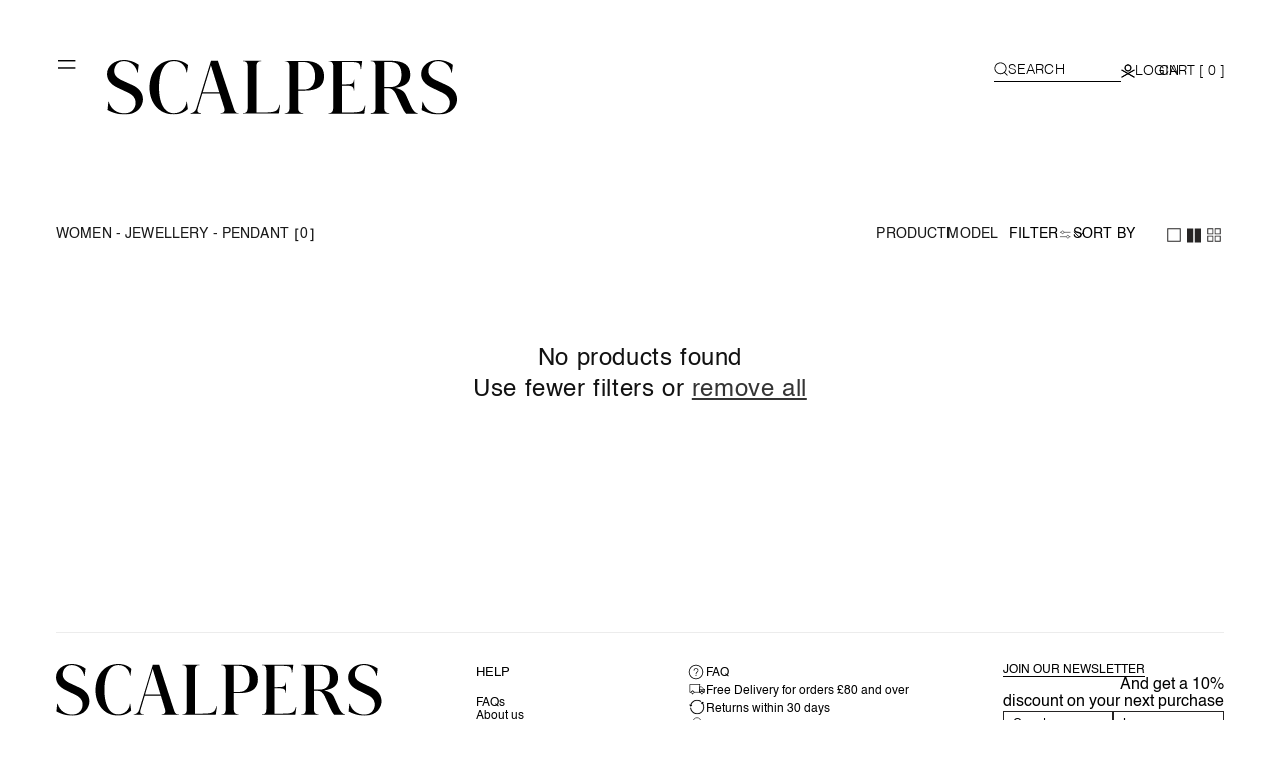

--- FILE ---
content_type: text/css
request_url: https://cdn.shopify.com/extensions/03413a13-8a34-40a6-af82-3eab78c6b794/fik-scalpers-127/assets/extension.css
body_size: 381
content:
div.nosto_advanced_element {
  line-height: normal;
}

div.nosto_advanced_element img {
  width: 100%;
  display: block;
}

div.nosto_advanced_element div.nae-image-container {
  position: relative;
}

div.nosto_advanced_element div.nae-quick-add-container {
  width: fit-content;
  max-width: 128px;
  height: 32px;
  position: absolute;
  left: 50%;
  bottom: 20px;
  transform: translateX(-50%);
  visibility: hidden;
  transition: 0.3s;
  opacity: 0;
}

@media (max-width: 750px) {
  div.nosto_advanced_element div.nae-quick-add-container {
    max-width: 96px;
  }
}

div.nosto_advanced_element div.nae-quick-add {
  width: 100%;
  background-color: white;
  height: inherit;
  font-size: 10px;
}

div.nosto_advanced_element div.nae-quick-add div.swiper-slide {
  display: flex;
  justify-content: center;
  align-items: center;
  cursor: pointer;
  width: 32px !important;
}

div.nosto_advanced_element span.nae-quick-add-option {
  pointer-events: none;
}

div.nosto_advanced_element div.nae-quick-add div.swiper-slide:hover {
  color: white;
  background-color: black;
}

div.nosto_advanced_element div.nae-image-container:hover div.nae-quick-add-container {
  visibility: visible;
  opacity: 1;
}

div.nosto_advanced_element div.nae-product-info {
  display: flex;
  flex-direction: column;
  padding: 5px;
  gap: 5px;
}

div.nosto_advanced_element div.nae-product-heading {
  display: flex;
  gap: 5px;
}

div.nosto_advanced_element div.nae-product-title {
  width: 100%;
  color: black;
  white-space-collapse: collapse;
  text-overflow: ellipsis;
  text-wrap: nowrap;
  overflow: hidden;
}

div.nosto_advanced_element div.nae-product-price-container {
  align-items: baseline;
  display: flex;
  gap: 0.5rem;
}

div.nosto_advanced_element div.nae-color-swatch {
  display: block;
  width: 10px;
  height: 10px;
  border: 1px solid black;
}

div.nosto_advanced_element div.nae-product-variants {
  display: flex;
  align-items: center;
  gap: 3px;
}

div.nosto_advanced_element div.nae-product-variants-count {
  text-wrap: nowrap;
  line-height: 0;
}

div.nae-quick-add-button-prev, div.nae-quick-add-button-next {
  cursor: pointer;
  position: absolute;
  display: block;
  background-color: white;
  width: 32px;
  height: 32px;
  z-index: 3;
}

div.nae-quick-add-button-prev {
  left: -32px;
}

div.nae-quick-add-button-next {
  right: -32px;
}

/* div.nae-quick-add-button-prev.swiper-button-disabled,
div.nae-quick-add-button-next.swiper-button-disabled {
  color: lightgray;
} */

.nae-chevron {
  box-sizing: border-box;
  position: relative;
  display: block;
  width: 32px;
  height: 32px;
  border-radius: 100px
}

.nae-chevron-right::after, .nae-chevron-left::after {
  content: "";
  display: block;
  box-sizing: border-box;
  position: absolute;
  width: 7px;
  height: 7px;
  border-bottom: 1px solid;
  border-right: 1px solid;
  left: 50%;
  top: 50%;
}

.nae-chevron-right::after {
  transform: translate(-50%, -50%) rotate(-45deg);
}

.nae-chevron-left::after {
  transform: translate(-50%, -50%) rotate(135deg);
}

div.nae-grid-wrapper {
  display: grid;
}

div.nosto_advanced_element .nae-product-label {
  pointer-events: none;
  background: white;
  position: absolute;
  text-transform: uppercase;
  font-size: 10px;
  top: 10px;
  left: 10px;
  right: 10px;
  padding: 5px 8px;
  max-width: fit-content;
  min-width: inherit;
}

div.nosto_advanced_element span.swiper-button-prev,
div.nosto_advanced_element span.swiper-button-next {
  transform: scale(0.7);
}

--- FILE ---
content_type: text/javascript
request_url: https://en.gb.scalperscompany.com/cdn/shop/t/219/assets/collection.js?v=49004604296305231041747310319
body_size: 1710
content:
var body=document.body,window_offsetTop=window.pageYOffset+window.innerHeight,count_product=1;addEventListener("load",()=>{stickyBarCollection(),headerCollection(),showCollection(),checkWidthFilter(),getOffset(),sortProduct()}),addEventListener("DOMContentLoaded",()=>{hiddenCollection(),checkCollection(),defaultDirection(),stickyBarCollection(),defaultGridLayout(),showCollection(),loadMore()}),addEventListener("resize",()=>{stickyBarCollection()});let initialPosition=document.querySelector(".rocket-collection-grid__filters:not(.active)").offsetTop+document.querySelector(".rocket-collection-grid__filters:not(.active)").offsetHeight+24;window.onscroll=function(e){screen.width<768&&checkScrollDirection(initialPosition),getOffset(),getOffsetInvited()};function wrapFunction(){document.querySelector(".active-facets.active-facets-desktop").childElementCount>0?(document.querySelector("#product-grid").classList.add("filter-active"),document.querySelectorAll(".collection-banner").forEach(item=>{item.classList.add("hidden")}),defaultGridLayout(),sortProduct(),showCollection(),loadMore()):(document.querySelector("#product-grid").classList.remove("filter-active"),document.querySelectorAll(".collection-banner").forEach(item=>{item.classList.remove("hidden")}),defaultGridLayout(),sortProduct(),showCollection(),loadMore())}function changeGridLayout(evt,gridNum,proNum){let mainGrid=document.querySelector("#product-grid"),invitedBrandsGrid=document.querySelector("#invited-brandsgrid");var i2,tablinks;const classGrid=["grid-layout--1","grid-layout--2","grid-layout--4","grid-layout--6","grid-layout--12"];for(tablinks=document.getElementsByClassName("rocket-collection-changeGrid--grid"),i2=0;i2<tablinks.length;i2++)tablinks[i2].className=tablinks[i2].className.replace(" active","");classGrid.forEach(item=>{mainGrid.classList.remove(item),mainGrid.setAttribute("data-grid-number-desktop",""),invitedBrandsGrid&&(invitedBrandsGrid.classList.remove(item),invitedBrandsGrid.setAttribute("data-grid-number-desktop",""))}),mainGrid.classList.add("grid-layout--"+gridNum),mainGrid.setAttribute("data-grid-number-desktop",proNum),invitedBrandsGrid&&(invitedBrandsGrid.classList.add("grid-layout--"+gridNum),invitedBrandsGrid.setAttribute("data-grid-number-desktop",proNum)),evt.currentTarget.className+=" active",mainGrid.querySelectorAll("product-card").forEach(item=>{item.convertImageSrc()})}function changeGridLayoutMobile(evt,gridNum){console.log(gridNum);let mainGrid=document.querySelector("#product-grid"),invitedBrandsGrid=document.querySelector("#invited-brandsgrid");var i2,tablinks;const classGrid=["grid-layout--1","grid-layout--2","grid-layout--4","grid-layout--6","grid-layout--12"];for(tablinks=document.getElementsByClassName("rocket-collection-changeGrid--grid"),i2=0;i2<tablinks.length;i2++)tablinks[i2].className=tablinks[i2].className.replace(" active","");classGrid.forEach(item=>{mainGrid.classList.remove(item),invitedBrandsGrid&&invitedBrandsGrid.classList.remove(item)}),invitedBrandsGrid&&invitedBrandsGrid.classList.add("grid-layout--"+gridNum),mainGrid.classList.add("grid-layout--"+gridNum),evt.currentTarget.classList.remove("active"),mainGrid.querySelectorAll("product-card").forEach(item=>{item.convertImageSrc()}),document.querySelector(".rocket-collection-changeGrid--mobile .rocket-collection-changeGrid--grid-"+gridNum).classList.add("active")}function checkSortActive(){let mainSort=document.querySelector("#FacetSortDrawerForm .select");mainSort.classList.contains("active")?mainSort.classList.remove("active"):setTimeout(function(){$("#FacetSortDrawerForm .select").addClass("active")},100)}let currentUrl=window.location.href;document.onclick=function(e){let mainSort=document.querySelector("#FacetSortDrawerForm .select");const facetFilters=document.querySelector("label.facet-filters__label--label.rocket-font-helvetica-neue"),sortDropdown=document.querySelector(".icon.icon-dropdown-sort");if(facetFilters?.contains(e.target)||sortDropdown?.contains(e.target)?checkSortActive():mainSort.classList.remove("active"),document.body.classList.contains("template-collection")){let newUrl=window.location.href;const facetElementInvited=document.querySelector(".grid-collection-invited-scalpers"),gridElement=document.getElementById("scalper_grid_2");newUrl!==currentUrl?gridElement?(facetElementInvited&&facetElementInvited.classList.remove("hidden"),gridElement.classList.add("hidden")):facetElementInvited&&facetElementInvited.classList.add("hidden"):gridElement?facetElementInvited&&facetElementInvited.classList.add("hidden"):facetElementInvited&&facetElementInvited.classList.remove("hidden")}};function defaultGridLayout(){if(window.innerWidth>=768){const productGrid=document.querySelector("#product-grid");productGrid.classList.contains("grid-layout-desktop--2")?(productGrid.classList.add("grid-layout--2"),document.querySelector(".rocket-collection-changeGrid--desktop .rocket-collection-changeGrid--grid-2").click(),document.querySelector(".rocket-collection-changeGrid--desktop .rocket-collection-changeGrid--grid-2").classList.add("active")):productGrid.classList.contains("grid-layout-desktop--4")?(productGrid.classList.add("grid-layout--4"),document.querySelector(".rocket-collection-changeGrid--desktop .rocket-collection-changeGrid--grid-4").click(),document.querySelector(".rocket-collection-changeGrid--desktop .rocket-collection-changeGrid--grid-4").classList.add("active")):productGrid.classList.contains("grid-layout-desktop--6")?(productGrid.classList.add("grid-layout--6"),document.querySelector(".rocket-collection-changeGrid--desktop .rocket-collection-changeGrid--grid-6").click(),document.querySelector(".rocket-collection-changeGrid--desktop .rocket-collection-changeGrid--grid-6").classList.add("active")):productGrid.classList.contains("grid-layout-desktop--12")&&(productGrid.classList.add("grid-layout--12"),document.querySelector(".rocket-collection-changeGrid--desktop .rocket-collection-changeGrid--grid-12").click(),document.querySelector(".rocket-collection-changeGrid--desktop .rocket-collection-changeGrid--grid-12").classList.add("active"))}else{const productGrid=document.querySelector("#product-grid");productGrid.classList.contains("grid-layout-mobile--1")?(productGrid.classList.add("grid-layout--1"),document.querySelector(".rocket-collection-changeGrid--mobile .rocket-collection-changeGrid--grid-1").click(),document.querySelector(".rocket-collection-changeGrid--mobile .rocket-collection-changeGrid--grid-1").classList.add("active")):productGrid.classList.contains("grid-layout-mobile--2")?(productGrid.classList.add("grid-layout--2"),document.querySelector(".rocket-collection-changeGrid--mobile .rocket-collection-changeGrid--grid-2").click(),document.querySelector(".rocket-collection-changeGrid--mobile .rocket-collection-changeGrid--grid-2").classList.add("active")):productGrid.classList.contains("grid-layout-mobile--4")&&(productGrid.classList.add("grid-layout--4"),document.querySelector(".rocket-collection-changeGrid--mobile .rocket-collection-changeGrid--grid-4").click(),document.querySelector(".rocket-collection-changeGrid--mobile .rocket-collection-changeGrid--grid-4").classList.add("active"))}}function checkCollection(){let headerMobile=document.querySelector(".rocket-header__heading__mobile"),isSastreria=document.querySelector(".template-sastreria");headerMobile&&!isSastreria&&headerMobile.classList.add("rocket-header__heading__mobile--collection")}function checkScrollDirection(initialPosition2){let positionY=window.pageYOffset;!this.subbar_not_sticky&&!this.subbar_not_sticky_condition&&(this.subbar_not_sticky_condition=!0,this.subbar_not_sticky=document.querySelector(".rocket-collection-grid__filters.subbar-not-sticky")),(!this.subbar_not_sticky||this.subbar_not_sticky.getBoundingClientRect().top<70)&&(this.oldScroll>this.scrollY&&positionY>initialPosition2?(document.querySelector(".rocket-collection-grid__filters").classList.add("active"),document.querySelector(".rocket-collection-grid__filters").classList.remove("on-top-active")):positionY<=initialPosition2?(document.querySelector(".rocket-collection-grid__filters").classList.remove("on-top-active"),document.querySelector(".rocket-collection-grid__filters").classList.remove("active")):(document.querySelector(".rocket-collection-grid__filters").classList.remove("active"),document.querySelector(".rocket-collection-grid__filters").classList.add("on-top-active"))),this.oldScroll=this.scrollY}function defaultDirection(){let positionY=window.pageYOffset;window.innerWidth<768&&positionY>69?document.querySelector(".rocket-collection-grid__filters").classList.add("active"):document.querySelector(".rocket-collection-grid__filters").classList.remove("active")}function stickyBarCollection(){document.querySelector(".rocket-sticky-bar-collection")&&window.innerWidth<768&&(document.querySelector(".rocket-sticky-bar-collection").append(document.querySelector(".rocket-collection-filter")),document.querySelector(".rocket-scalpers-sticky-bar-collection").append(document.querySelector(".mobile-facets__wrapper")))}function triggerFilter(){document.querySelector(".mobile-facets__open-wrapper").click(),checkWidthFilter(),resize(),resizeM()}function checkWidthFilter(){document.querySelectorAll(".mobile-facets__details").forEach(filterItem=>{if(filterItem.querySelector(".mobile-facets__list")){let filterMenu_width=filterItem.querySelector(".mobile-facets__list").offsetWidth,filterMenuContainer=window.innerWidth-48;filterMenu_width>382&&window.innerWidth>=768&&filterItem.classList.add("toggle-filter"),filterMenu_width>filterMenuContainer&&window.innerWidth<768&&filterItem.classList.add("toggle-filter")}})}function togglerFilterMenu(el){let parentFilter=el.closest(".mobile-facets__details.toggle-filter");parentFilter&&parentFilter.classList.toggle("active")}function changeImageType_product(el){let main=document.querySelector(".rocket-product-grid-container");main.classList.contains("changeType__product")?(main.classList.remove("changeType__product"),el.classList.remove("active")):(main.classList.add("changeType__product"),main.classList.remove("changeType__model"),el.classList.add("active"),document.querySelectorAll(".rocket-collection-changeType__model").forEach(item=>{item.classList.remove("active")}))}function changeImageType_model(el){let main=document.querySelector(".rocket-product-grid-container");main.classList.contains("changeType__model")?(main.classList.remove("changeType__model"),el.classList.remove("active")):(main.classList.remove("changeType__product"),main.classList.add("changeType__model"),el.classList.add("active"),document.querySelectorAll(".rocket-collection-changeType__product").forEach(item=>{item.classList.remove("active")}))}function closeFilter(){document.querySelector(".mobile-facets__open-wrapper")&&document.querySelector(".mobile-facets__open-wrapper").click()}function openFilter(){document.querySelector(".mobile-facets__open-wrapper")&&document.querySelector(".mobile-facets__open-wrapper").click()}function openMenuCollection(){document.querySelector(".header__icon--menu")&&window.innerWidth<768&&document.querySelector(".header__icon--menu").click()}function headerCollection(){document.querySelector(".rocket-scalpers-sticky-bar-collection")&&window.innerWidth<768&&document.querySelector(".header-collection-page").classList.add("collection-header")}function hiddenCollection(){document.querySelector("#product-grid").classList.add("opacity-0")}function showCollection(){document.querySelector("#product-grid").classList.remove("opacity-0"),checkWidthFilter()}function SortProductScalper(){window.innerWidth>=768?document.querySelectorAll(".grid-collection-scalper-first .grid__item-collection--scalpers").forEach((item,index)=>{index+1>limit_product&&item.classList.add("hidden")}):document.querySelectorAll(".grid-collection-scalper-first .grid__item-collection--scalpers").forEach((item,index)=>{index+1>limit_product_mb&&item.classList.add("hidden")})}function sortProduct(){document.querySelector(".grid-collection-scalper-first")&&!document.querySelector(".only-show-scalpers")&&SortProductScalper(),document.querySelector(".grid-collection-invited-first")&&document.querySelectorAll(".grid-collection-invited-first .grid__item-collection--invited").forEach((item,index)=>{index+1>limit_product_invited&&item.classList.add("hidden")})}function loadProduct(){let productItems=document.getElementsByClassName("grid__item-collection--scalpers"),productItem_length=document.querySelectorAll(".grid__item-collection--scalpers").length;for(i=limit_product;i<productItem_length;i++)productItems[i]&&productItems[i].classList.remove("hidden");document.querySelector(".grid-collection-invited.grid-collection-invited-first").style.display="grid"}function getOffset(){if(document.querySelector(".grid-collection-scalper-first")){var rect=document.querySelector(".grid-collection-invited-first")?.getBoundingClientRect();if(rect&&window.pageYOffset>=rect.top)return loadProduct(),!1}}function loadProductInvited(){document.querySelectorAll(".grid-collection-invited-first .grid__item-collection--invited").forEach(item=>{item.classList.remove("hidden")})}function getOffsetInvited(){if(document.querySelector(".grid-collection-invited-first")){var rect=document.querySelector(".grid-collection-invited-first").getBoundingClientRect();window.pageYOffset>=rect.bottom&&loadProductInvited()}}function countingProduct(){}function loadProductByUrl(url,button){button.classList.contains("loading")||(button.classList.add("loading"),fetch(url).then(response=>response.text()).then(data=>{let html=new DOMParser().parseFromString(data,"text/html"),productGrid=button.parentNode,gridSelector=button.dataset.gridSelector||".grid__item-collection";html.querySelector(gridSelector)&&(html.querySelectorAll(".grid__item-collection").forEach(item=>{item.querySelector("product-card")&&productGrid.appendChild(item)}),html.querySelector(".collection-loadmore-btn")?(button.parentNode.removeChild(button),productGrid.appendChild(html.querySelector(".collection-loadmore-btn")),loadMore()):button.parentNode.removeChild(button))}).finally(()=>button?.classList.remove("loading")))}function loadMore(){let observer=new IntersectionObserver((entries,observer2)=>{entries.forEach(entry=>{if(entry.isIntersecting){let url=entry.target.href;loadProductByUrl(url,entry.target)}})},{threshold:0});document.querySelectorAll(".collection-loadmore-btn").forEach(button=>{observer.observe(button)})}
//# sourceMappingURL=/cdn/shop/t/219/assets/collection.js.map?v=49004604296305231041747310319


--- FILE ---
content_type: text/javascript
request_url: https://en.gb.scalperscompany.com/cdn/shop/t/219/assets/video-player.js?v=170353532538649353181747310319
body_size: -301
content:
class VideoPlayer extends HTMLElement{constructor(){super()}connectedCallback(){this.initVideo()}initVideo(){let videos_desktop=document.querySelectorAll("video-player.video-des"),videos_mobile=document.querySelectorAll("video-player.video-mb"),video;if(window.innerWidth>=1024){video=this.querySelectorAll("video-player.video-des video")||this.querySelectorAll(".plyr__video-embed");for(const element_mob of videos_mobile)element_mob.remove()}else{video=this.querySelectorAll("video-player.video-mb video")||this.querySelectorAll(".plyr__video-embed");for(const element_des of videos_desktop)element_des.remove()}video&&(this.video=new Plyr(video,{controls:["play","progress","mute","volume",window.innerWidth<1024?"":"fullscreen"],autoplay:!0,muted:!0,volume:0,hideControls:!1,vimeo:{byline:!0,portrait:!1,title:!1,controls:!1,autoplay:!0,muted:!0,loop:!0}}),this.video.volume=0,this.video.muted=!0,this.video.autoplay=!0,this.video.loop=!0,this.video.on("ready",()=>{setTimeout(()=>{this.video.play()},500)}))}}customElements.get("video-player")||customElements.define("video-player",VideoPlayer);
//# sourceMappingURL=/cdn/shop/t/219/assets/video-player.js.map?v=170353532538649353181747310319


--- FILE ---
content_type: image/svg+xml
request_url: https://cdn.shopify.com/s/files/1/0015/0942/5197/files/icono_0aa4d161-f2f2-4477-a31e-9235974f7a28.svg?v=1745936662
body_size: -661
content:
<svg xmlns="http://www.w3.org/2000/svg" fill="none" viewBox="0 0 8 8" height="8" width="8">
<path stroke-linecap="round" stroke="black" d="M4 1V7"></path>
<path stroke-linecap="round" stroke="black" d="M7 4L1 4"></path>
</svg>


--- FILE ---
content_type: image/svg+xml
request_url: https://en.gb.scalperscompany.com/cdn/shop/files/CARRITO.svg?v=1719311704&width=352
body_size: 102
content:
<svg xml:space="preserve" style="enable-background:new 0 0 34.4 40.8;" viewBox="0 0 34.4 40.8" y="0px" x="0px" xmlns:xlink="http://www.w3.org/1999/xlink" xmlns="http://www.w3.org/2000/svg" id="Capa_1" version="1.1">
<g>
	<path d="M33.2,36.8c0-0.1-0.1-0.3-0.2-0.4c-0.2-0.3-0.4-0.8-0.3-1.5c0-0.2,0.1-0.5,0.2-0.7c0.1-0.3,0.2-0.6,0.2-0.9
		c0-0.3-0.1-0.9-0.7-1.1c-0.6-0.2-1.1,0.1-1.5,0.4c-1,0.9-2.4,0.4-3,0.2l0,0c-0.4-0.1-0.8-0.3-1.1-0.4c0,0,0,0,0,0
		c-0.5-0.2-1.1-0.4-1.6-0.7c-0.1-0.1-0.2-0.1-0.4-0.2c0,0,0,0,0,0c-1.6-0.6-3.2-1.3-4.9-2l5.1-2.1c0.6-0.2,1.1-0.2,1.7-0.1
		c0.4,0.1,0.8,0.2,1.3,0.5c0.3,0.2,0.6,0.3,0.8,0.4c0.1,0,0.2,0,0.3,0c0.2,0,0.4-0.1,0.6-0.1c0.3-0.1,0.5-0.3,0.6-0.5
		c0.1-0.1,0.1-0.2,0.1-0.5c0-0.3-0.1-0.7-0.2-1.1l-0.1,0l0.1,0v0c-0.1-0.4-0.2-0.8-0.2-1.3c0-0.5,0-0.8,0.1-1.4c0,0,0.1-0.7-0.4-1.2
		c-0.2-0.2-0.4-0.3-0.7-0.4c-0.3-0.1-0.6-0.1-0.8,0c-0.3,0-0.5,0.2-0.7,0.3c-0.2,0.2-0.4,0.4-0.5,0.6c0,0.1-0.1,0.2-0.1,0.3l0,0
		c0,0.1,0,0.1-0.1,0.2c-0.2,0.7-0.7,1.4-1.1,1.6c0,0,0,0,0,0l-8.6,3.6c-5-2-9.4-3.6-9.4-3.6c-0.4-0.2-0.7-0.7-1.1-1.5l-0.1-0.2
		c-0.2-0.5-0.4-1-0.8-1.2c-0.3-0.1-1-0.2-1.6,0.3c-0.4,0.3-0.7,0.8-0.7,1.3c0,0.1,0.1,0.2,0.1,0.4l0,0c0.2,0.3,0.4,0.8,0.3,1.5
		c0,0.2-0.1,0.5-0.2,0.7c-0.1,0.3-0.2,0.6-0.2,0.9c-0.1,0.6,0.3,1,0.7,1.1c0.1,0,0.3,0.1,0.4,0.1c0.4,0,0.8-0.2,1.1-0.5
		c1-0.9,2.4-0.4,3-0.2l0,0c0.4,0.1,0.7,0.3,1.2,0.5l4.3,1.7l-7.5,3.1c-0.6,0.2-1.2,0.3-1.8,0.2c-0.4-0.1-0.8-0.2-1.3-0.5
		c-0.3-0.2-0.6-0.3-0.8-0.4c-0.4-0.1-0.8,0-0.9,0.1c-0.3,0.1-0.7,0.5-0.8,1c0,0.3,0.1,0.7,0.2,1.1c0.1,0.4,0.2,0.8,0.2,1.3
		c0,0.4,0,0.8-0.1,1.1c0,0.1,0,0.2,0,0.2c0,0.4,0,0.8,0.4,1.2c0.2,0.2,0.4,0.3,0.7,0.4c0.2,0,0.3,0.1,0.5,0.1c0.1,0,0.2,0,0.3,0
		c0.3,0,0.5-0.2,0.7-0.3c0.2-0.2,0.4-0.4,0.5-0.6c0-0.1,0.1-0.2,0.1-0.4l0-0.1c0.2-0.6,0.7-1.3,1.1-1.6c0.1-0.1,0.3-0.2,0.4-0.2
		L17,30.8l11.8,4.6c0.1,0,0.1,0.1,0.2,0.1c0.4,0.2,0.7,0.7,1.1,1.5l0,0c0.2,0.6,0.5,1.2,0.9,1.4c0.1,0,0.3,0.1,0.5,0.1
		c0.3,0,0.7-0.1,1.1-0.4C32.9,37.8,33.3,37.3,33.2,36.8z"></path>
	<g>
		<path d="M13.3,12.2c1.2,0,3.2,0.3,3.2,1.9c0,1.2-1.4,3.6-2.7,3.6c-1.3,0-2.1-1.4-2.1-3.1C11.8,13,12.5,12.2,13.3,12.2 M17,17
			c0.5-0.2,1.6,2.9,1.4,3.4c-0.2,0.5-1.9,0.8-2.1,0.5C16,20.6,16.7,17.1,17,17 M21,11.9c1.2,0,1.8,1.7,1.8,2.7
			c0,1.1-0.5,2.8-2.1,2.8c-1.3,0-2.2-0.1-2.2-3.5C18.4,12.3,20,11.9,21,11.9 M10.2,16c0,0.6-0.2,0.9-0.3,1.2c-0.1,0.3-0.3,0.5-0.3,1
			c0,0.3,0.1,1.3,1.3,1.7c2.8,1.1,2.4,3.1,2.4,3.3c0.1,0.1,1.9,0.7,3.9,0.7c2.1,0,3.8-0.6,3.9-0.7c0.1-0.1-0.2-2.4,2.3-3.2
			c1.3-0.5,1.5-1.5,1.5-1.8c0-0.5-0.2-0.7-0.3-1c-0.2-0.3-0.3-0.6-0.3-1.2c0-0.5,0.2-1,0.5-1.5c0.4-0.8,0.9-1.9,0.9-3.8
			c0-4.6-3.8-8.4-8.5-8.4c-4.7,0-8.4,3.8-8.4,8.4c0,1.8,0.5,2.9,0.9,3.8C10,15,10.2,15.4,10.2,16"></path>
	</g>
</g>
</svg>


--- FILE ---
content_type: text/javascript
request_url: https://en.gb.scalperscompany.com/cdn/shop/t/219/assets/facets.js?v=118042303980778213621747310317
body_size: 3578
content:
class FacetFiltersForm extends HTMLElement{constructor(){super(),this.onActiveFilterClick=this.onActiveFilterClick.bind(this),this.debouncedOnSubmit=debounce(event2=>{this.onSubmitHandler(event2)},500);const facetForm=this.querySelector("form");facetForm.addEventListener("input",this.debouncedOnSubmit.bind(this));const facetSubmit=facetForm.querySelector(".submit-filter");facetSubmit&&facetSubmit.addEventListener("click",this.debouncedOnSubmit.bind(this));const facetWrapper=this.querySelector("#FacetsWrapperDesktop");facetWrapper&&facetWrapper.addEventListener("keyup",onKeyUpEscape),wrapFunction(),countingProduct()}static setListeners(){const onHistoryChange=event2=>{const searchParams=event2.state?event2.state.searchParams:FacetFiltersForm.searchParamsInitial;searchParams!==FacetFiltersForm.searchParamsPrev&&FacetFiltersForm.renderPage(searchParams,null,!1)};if(window.addEventListener("popstate",onHistoryChange),document.querySelector(".active-facets.active-facets-desktop").childElementCount>0){let count=document.querySelectorAll("#grid-collection-scalper .grid__item-collection").length}}static toggleActiveFacets(disable=!0){document.querySelectorAll(".js-facet-remove").forEach(element=>{element.classList.toggle("disabled",disable)})}static renderPage(searchParams,event2,updateURLHash=!0){FacetFiltersForm.searchParamsPrev=searchParams,updateURLHash&&FacetFiltersForm.updateURLHash(searchParams);const sections=FacetFiltersForm.getSections(),countContainer=document.getElementById("ProductCount"),countContainerDesktop=document.getElementById("ProductCountDesktop");document.getElementById("ProductGridContainer").querySelector(".collection").classList.add("loading"),countContainer&&countContainer.classList.add("loading"),countContainerDesktop&&countContainerDesktop.classList.add("loading"),sections.forEach(section=>{const url=`${window.location.pathname}?section_id=${section.section}&${searchParams}`,filterDataUrl=element=>element.url===url;FacetFiltersForm.filterData.some(filterDataUrl)?FacetFiltersForm.renderSectionFromCache(filterDataUrl,event2):FacetFiltersForm.renderSectionFromFetch(url,event2)}),sections.forEach(section=>{const url=`${window.location.pathname}?section_id=${section.section}&${searchParams}`,filterDataUrl=element=>element.url===url;FacetFiltersForm.filterData.some(filterDataUrl)?FacetFiltersForm.renderSectionS(filterDataUrl,event2):FacetFiltersForm.renderSectionF(url,event2)})}static renderURL(searchParams,event2,updateURLHash=!0){FacetFiltersForm.searchParamsPrev=searchParams,updateURLHash&&FacetFiltersForm.updateURLHash(searchParams)}static renderSectionFromFetch(url,event2){fetch(url).then(response=>response.text()).then(responseText=>{const html=responseText;FacetFiltersForm.filterData=[...FacetFiltersForm.filterData,{html,url}],FacetFiltersForm.renderFilters(html,event2,!1),FacetFiltersForm.renderProductGridContainer(html),FacetFiltersForm.renderProductCount(html),typeof initializeScrollAnimationTrigger=="function"&&initializeScrollAnimationTrigger(html.innerHTML)}),wrapFunction()}static renderSectionFromCache(filterDataUrl,event2){const html=FacetFiltersForm.filterData.find(filterDataUrl).html;FacetFiltersForm.renderFilters(html,event2,!1),FacetFiltersForm.renderProductGridContainer(html),FacetFiltersForm.renderProductCount(html),typeof initializeScrollAnimationTrigger=="function"&&initializeScrollAnimationTrigger(html.innerHTML)}static renderProductGridCount(html){document.getElementById("count_grid_filter").innerHTML=new DOMParser().parseFromString(html,"text/html").getElementById("ProductGridContainer").innerHTML;let count=document.querySelectorAll("#count_grid_filter .grid__item-collection").length;FacetFiltersForm.updateSubmitFilterLabel(html),document.querySelectorAll("#count_grid_filter .grid__item-collection .rocket-scalpers-product-card").forEach(item=>{item.remove()}),wrapFunction(),document.querySelector(".rocket-loading-submit").style.display="none",typeof loadMore=="function"&&loadMore()}static updateSubmitFilterLabel(html){let button=new DOMParser().parseFromString(html,"text/html").querySelector(".submit-filter"),searchParams=new URLSearchParams(document.location.search);document.querySelector(".submit-filter").innerHTML=button.innerHTML,countingProduct()}static renderSectionF(url,event2){fetch(url).then(response=>response.text()).then(responseText=>{const html=responseText;FacetFiltersForm.filterData=[...FacetFiltersForm.filterData,{html,url}],FacetFiltersForm.renderFilters(html,event2,!0),FacetFiltersForm.renderProductGridCount(html),FacetFiltersForm.renderProductCount(html),typeof initializeScrollAnimationTrigger=="function"&&initializeScrollAnimationTrigger(html.innerHTML)}),wrapFunction()}static renderSectionS(filterDataUrl,event2){const html=FacetFiltersForm.filterData.find(filterDataUrl).html;FacetFiltersForm.renderFilters(html,event2,!0),FacetFiltersForm.renderProductGridCount(html),FacetFiltersForm.renderProductCount(html),typeof initializeScrollAnimationTrigger=="function"&&initializeScrollAnimationTrigger(html.innerHTML)}static renderProductGridContainer(html){document.getElementById("ProductGridContainer").innerHTML=new DOMParser().parseFromString(html,"text/html").getElementById("ProductGridContainer").innerHTML,document.getElementById("ProductGridContainer").querySelectorAll(".scroll-trigger").forEach(element=>{element.classList.add("scroll-trigger--cancel")}),wrapFunction(),countingProduct()}static renderProductCount(html){const count=new DOMParser().parseFromString(html,"text/html").querySelector(".ProductCount_count").innerHTML,container=document.querySelector("#ProductCount-Mobile .ProductCount_count "),containerDesktop=document.querySelector("#ProductCount-Desktop .ProductCount_count");container.innerHTML=count,container.classList.remove("loading"),containerDesktop&&(containerDesktop.innerHTML=count,containerDesktop.classList.remove("loading"))}static renderFilters(html,event2,validate){const parsedHTML=new DOMParser().parseFromString(html,"text/html"),facetDetailsElements=parsedHTML.querySelectorAll("#FacetFiltersForm .js-filter, #FacetFiltersFormMobile .js-filter, #FacetFiltersPillsForm .js-filter"),matchesIndex=element=>{const jsFilter=event2?event2.target.closest(".js-filter"):void 0;return jsFilter?element.dataset.index===jsFilter.dataset.index:!1},facetsToRender=Array.from(facetDetailsElements).filter(element=>!matchesIndex(element)),countsToRender=Array.from(facetDetailsElements).find(matchesIndex);facetsToRender.forEach(element=>{element&&(document.querySelector(`.js-filter[data-index="${element.dataset.index}"]`).innerHTML=element.innerHTML)}),validate!==!0&&(FacetFiltersForm.renderActiveFacets(parsedHTML,event2),FacetFiltersForm.renderAdditionalElements(parsedHTML)),countsToRender&&FacetFiltersForm.renderCounts(countsToRender,event2.target.closest(".js-filter"));const hide=document.getElementById("hide"),txt=document.getElementById("CCPriceRangeMin"),hideM=document.getElementById("hide"),txtM=document.getElementById("CCPriceRangeMax");hide&&txt&&(hide.textContent=txt.value,txt.style.width=hide.offsetWidth+"px"),hideM&&txtM&&(hideM.textContent=txtM.value,txtM.style.width=hideM.offsetWidth+"px"),new PriceRange}static renderActiveFacets(html,event2){[".active-facets-mobile",".active-facets-desktop"].forEach(selector=>{const activeFacetsElement=html.querySelector(selector);activeFacetsElement&&(document.querySelector(selector).innerHTML=activeFacetsElement.innerHTML)}),FacetFiltersForm.toggleActiveFacets(!1),wrapFunction()}static renderAdditionalElements(html){[".mobile-facets__open",".mobile-facets__count",".sorting"].forEach(selector=>{html.querySelector(selector)&&(document.querySelector(selector).innerHTML=html.querySelector(selector).innerHTML)}),document.getElementById("FacetFiltersFormMobile").closest("menu-drawer").bindEvents()}static renderCounts(source,target){const targetElement=target.querySelector(".facets__selected"),sourceElement=source.querySelector(".facets__selected"),targetElementAccessibility=target.querySelector(".facets__summary"),sourceElementAccessibility=source.querySelector(".facets__summary");sourceElement&&targetElement&&(target.querySelector(".facets__selected").outerHTML=source.querySelector(".facets__selected").outerHTML),targetElementAccessibility&&sourceElementAccessibility&&(target.querySelector(".facets__summary").outerHTML=source.querySelector(".facets__summary").outerHTML)}static updateURLHash(searchParams){history.pushState({searchParams},"",`${window.location.pathname}${searchParams&&"?".concat(searchParams)}`)}static getSections(){return[{section:document.getElementById("product-grid").dataset.id}]}createSearchParams(form){const formData=new FormData(form);return new URLSearchParams(formData).toString()}combineFormsSeachParams(forms){let dataForms=[...forms].map(form=>new FormData(form));const result=new URLSearchParams("");return[...dataForms].map(params=>{for(var pair of params.entries())result.append(pair[0],pair[1])}),result.toString()}onSubmitForm(searchParams,event2){FacetFiltersForm.renderPage(searchParams,event2)}onSubmitHandler(event2){event2.preventDefault(),document.querySelector(".rocket-loading-submit").style.display="flex";const sortFilterForms=document.querySelectorAll("facet-filters-form form");var searchParams=this.combineFormsSeachParams(sortFilterForms);if(document.getElementById("CCPriceRangeMin")&&document.getElementById("CCPriceRangeMax")){let value1=document.getElementById("CCPriceRangeMin").value,value2=document.getElementById("CCPriceRangeMax").value,value1min=document.getElementById("CCPriceRangeMin").min,value2max=document.getElementById("CCPriceRangeMax").max;value1===value1min&&value2===value2max&&(searchParams=searchParams.replace("filter.v.price.gte="+value1min+"&filter.v.price.lte="+value2max,""))}const sections=FacetFiltersForm.getSections();if(event2.srcElement.className=="mobile-facets__checkbox")FacetFiltersForm.renderURL(searchParams,event2),sections.forEach(section=>{const url=`${window.location.pathname}?section_id=${section.section}&${searchParams}`,filterDataUrl=element=>element.url===url;FacetFiltersForm.filterData.some(filterDataUrl)?FacetFiltersForm.renderSectionS(filterDataUrl,event2):FacetFiltersForm.renderSectionF(url,event2)}),wrapFunction();else{const forms=[],isMobile=event2.target.closest("form").id==="FacetFiltersFormMobile";sortFilterForms.forEach(form=>{isMobile?form.id==="FacetFiltersFormMobile"&&forms.push(this.createSearchParams(form)):(form.id==="FacetSortForm"||form.id==="FacetFiltersForm"||form.id==="FacetSortDrawerForm")&&(document.querySelectorAll(".no-js-list").forEach(el=>el.remove()),forms.push(this.createSearchParams(form)))}),(document.querySelector(".rocket-collection-changeType__product.active")||document.querySelector(".rocket-collection-changeType__model.active"))?.classList.remove("active"),this.onSubmitForm(searchParams,event2),event2.target.innerHTML===submit_button&&(document.querySelector("#product-grid").classList.remove("filter-active"),document.querySelectorAll(".collection-banner").forEach(item=>{item.classList.remove("hidden")})),countingProduct()}}onActiveFilterClick(event2){event2.preventDefault(),FacetFiltersForm.toggleActiveFacets();let isFilterImage=event2.currentTarget.getAttribute("filter-image"),url=event2.currentTarget.href.indexOf("?")==-1?"":event2.currentTarget.href.slice(event2.currentTarget.href.indexOf("?")+1);if(url===""&&isFilterImage){let productTypeParams=new URLSearchParams(window.location.search).getAll("filter.p.product_type");productTypeParams.length>0&&(url="filter.p.product_type="+productTypeParams[0])}FacetFiltersForm.renderPage(url,event2)}}FacetFiltersForm.filterData=[],FacetFiltersForm.searchParamsInitial=window.location.search.slice(1),FacetFiltersForm.searchParamsPrev=window.location.search.slice(1),customElements.define("facet-filters-form",FacetFiltersForm);class FacetSort extends HTMLElement{constructor(){super(),this.querySelectorAll(".facets__sort-option").forEach(element=>{element.addEventListener("click",this.onSortChange.bind(this))})}onSortChange(event2){this.querySelectorAll(".facets__sort-option").forEach(element=>{element.classList.remove("selected")}),event2.currentTarget.classList.add("selected"),this.querySelector("select").value=event2.currentTarget.dataset.value,this.querySelector("select").dispatchEvent(new Event("input",{bubbles:!0,cancelable:!0})),closeFilter()}}customElements.define("facet-sort",FacetSort);class FacetRemove extends HTMLElement{constructor(){super();const facetLink=this.querySelector("a");facetLink.setAttribute("role","button"),facetLink.addEventListener("click",this.closeFilter.bind(this)),facetLink.addEventListener("keyup",event2=>{event2.preventDefault(),event2.code.toUpperCase()==="SPACE"&&this.closeFilter(event2)})}closeFilter(event2){if(event2.preventDefault(),(this.closest("facet-filters-form")||document.querySelector("facet-filters-form")).onActiveFilterClick(event2),document.querySelector(".filter-price")){let filter_price_max=document.querySelector("#CCPriceRangeMax").getAttribute("max");document.querySelector("#CCPriceRangeMin").value=0,document.querySelector("#CCPriceRangeMax").value=filter_price_max,document.querySelector(".cc-price-range__control--min").setAttribute("style","left: 0%"),document.querySelector(".cc-price-range__control--min").setAttribute("aria-valuenow",0),document.querySelector(".cc-price-range__control--max").setAttribute("style","left: 100%"),document.querySelector(".cc-price-range__control--max").setAttribute("aria-valuenow",filter_price_max),document.querySelector(".cc-price-range__bar-active").setAttribute("style","left: 100%, right: 100%")}this.className==="mobile-facets__clear-wrapper"&&(document.querySelector(".submit-filter").innerHTML=submit_button,document.querySelector("#product-grid").classList.remove("filter-active"),document.querySelectorAll(".collection-banner").forEach(item=>{item.classList.remove("hidden")})),defaultGridLayout(),sortProduct(),countingProduct()}}customElements.define("facet-remove",FacetRemove);class ccComponent{constructor(name){var cssSelector=arguments.length>1&&arguments[1]!==void 0?arguments[1]:".cc-".concat(name),_this=this;this.instances=[],$(document).on("cc:component:load",function(event2,component,target){component===name&&$(target).find("".concat(cssSelector,":not(.cc-initialized)")).each(function(){_this.init(this)})}),$(document).on("cc:component:unload",function(event2,component,target){component===name&&$(target).find(cssSelector).each(function(){_this.destroy(this)})}),$(cssSelector).each(function(){_this.init(this)})}init(container){$(container).addClass("cc-initialized")}destroy(container){$(container).removeClass("cc-initialized")}registerInstance(container,instance){this.instances.push({container,instance})}destroyInstance(container){this.instances=this.instances.filter(item=>{if(item.container===container)return typeof item.instance.destroy=="function"&&item.instance.destroy(),item.container!==container})}}class PriceRangeInstance{constructor(container){this.container=container,this.selectors={inputMin:".cc-price-range__input--min",inputMax:".cc-price-range__input--max",control:".cc-price-range__control",controlMin:".cc-price-range__control--min",controlMax:".cc-price-range__control--max",bar:".cc-price-range__bar",activeBar:".cc-price-range__bar-active"},this.controls={min:{barControl:container.querySelector(this.selectors.controlMin),input:container.querySelector(this.selectors.inputMin)},max:{barControl:container.querySelector(this.selectors.controlMax),input:container.querySelector(this.selectors.inputMax)}},this.controls.min.value=parseInt(this.controls.min.input.value===""?this.controls.min.input.placeholder:this.controls.min.input.value),this.controls.max.value=parseInt(this.controls.max.input.value===""?this.controls.max.input.placeholder:this.controls.max.input.value),this.valueMin=this.controls.min.input.min,this.valueMax=this.controls.min.input.max,this.valueMinInt=parseInt(this.valueMin),this.valueMaxInt=parseInt(this.valueMax),this.valueRange=this.valueMax-this.valueMin,[this.controls.min,this.controls.max].forEach(item=>{item.barControl.setAttribute("aria-valuemin",this.valueMin),item.barControl.setAttribute("aria-valuemax",this.valueMax),item.barControl.setAttribute("tabindex",0)}),this.controls.min.barControl.setAttribute("aria-valuenow",this.controls.min.value),this.controls.max.barControl.setAttribute("aria-valuenow",this.controls.max.value),this.bar=container.querySelector(this.selectors.bar),this.activeBar=container.querySelector(this.selectors.activeBar),this.inDrag=!1,this.bindEvents(),this.render()}getPxToValueRatio(){return this.bar.clientWidth/(this.valueMax-this.valueMin)}getPcToValueRatio(){return 100/(this.valueMax-this.valueMin)}setActiveControlValue(value){isNaN(parseInt(value))||(this.activeControl===this.controls.min?(value===""&&(value=this.valueMin),value=Math.max(this.valueMin,value),value=Math.min(value,this.controls.max.value)):(value===""&&(value=this.valueMax),value=Math.min(this.valueMax,value),value=Math.max(value,this.controls.min.value)),this.activeControl.value=Math.round(value),this.activeControl.input.value!=this.activeControl.value&&(this.activeControl.value==this.activeControl.input.placeholder?this.activeControl.input.value="":this.activeControl.input.value=this.activeControl.value,this.activeControl.input.dispatchEvent(new CustomEvent("change",{bubbles:!0,cancelable:!1,detail:{sender:"theme:component:price_range"}}))),this.activeControl.barControl.setAttribute("aria-valuenow",this.activeControl.value),resize(),resizeM())}render(){this.drawControl(this.controls.min),this.drawControl(this.controls.max),this.drawActiveBar()}drawControl(control){control.barControl.style.left=(control.value-this.valueMin)*this.getPcToValueRatio()+"%"}drawActiveBar(){this.activeBar.style.left=(this.controls.min.value-this.valueMin)*this.getPcToValueRatio()+"%",this.activeBar.style.right=(this.valueMax-this.controls.max.value)*this.getPcToValueRatio()+"%"}handleControlTouchStart(e){e.preventDefault(),this.startDrag(e.target,e.touches[0].clientX),this.boundControlTouchMoveEvent=this.handleControlTouchMove.bind(this),this.boundControlTouchEndEvent=this.handleControlTouchEnd.bind(this),window.addEventListener("touchmove",this.boundControlTouchMoveEvent),window.addEventListener("touchend",this.boundControlTouchEndEvent)}handleControlTouchMove(e){this.moveDrag(e.touches[0].clientX)}handleControlTouchEnd(e){e.preventDefault(),window.removeEventListener("touchmove",this.boundControlTouchMoveEvent),window.removeEventListener("touchend",this.boundControlTouchEndEvent),this.stopDrag()}handleControlMouseDown(e){e.preventDefault(),this.startDrag(e.target,e.clientX),this.boundControlMouseMoveEvent=this.handleControlMouseMove.bind(this),this.boundControlMouseUpEvent=this.handleControlMouseUp.bind(this),window.addEventListener("mousemove",this.boundControlMouseMoveEvent),window.addEventListener("mouseup",this.boundControlMouseUpEvent)}handleControlMouseMove(e){this.moveDrag(e.clientX)}handleControlMouseUp(e){e.preventDefault(),window.removeEventListener("mousemove",this.boundControlMouseMoveEvent),window.removeEventListener("mouseup",this.boundControlMouseUpEvent),this.stopDrag();const searchParams=document.querySelector("facet-filters-form.facet-filter-form").createSearchParams(event.target.closest("form")),sections=FacetFiltersForm.getSections();FacetFiltersForm.renderURL(searchParams,e),sections.forEach(section=>{const url=`${window.location.pathname}?section_id=${section.section}&${searchParams}`;document.querySelector(".rocket-loading-submit").style.display="flex",fetch(url).then(response=>response.text()).then(responseText=>{const html=responseText;document.getElementById("count_grid_filter").innerHTML=new DOMParser().parseFromString(html,"text/html").getElementById("ProductGridContainer").innerHTML;let count=document.querySelectorAll("#count_grid_filter .grid__item-collection").length;if(this.valueMinInt===this.controls.min.value&&this.valueMaxInt===this.controls.max.value){let searchParams2=new URLSearchParams(document.location.search).toString();searchParams2=searchParams2.replace("filter.v.price.gte="+this.controls.min.value+"&filter.v.price.lte="+this.controls.max.value,""),FacetFiltersForm.renderURL(searchParams2)}FacetFiltersForm.updateSubmitFilterLabel(html),wrapFunction(),typeof initializeScrollAnimationTrigger=="function"&&initializeScrollAnimationTrigger(html.innerHTML),document.querySelector(".rocket-loading-submit").style.display="none"})})}startDrag(target,startX){this.controls.min.barControl===target?this.activeControl=this.controls.min:this.activeControl=this.controls.max,this.dragStartX=startX,this.dragStartValue=this.activeControl.value,this.inDrag=!0}moveDrag(moveX){if(this.inDrag){var value=this.dragStartValue+(moveX-this.dragStartX)/this.getPxToValueRatio();this.setActiveControlValue(value),this.render()}}stopDrag(){this.inDrag=!1}handleControlKeyDown(e){e.key==="ArrowRight"?this.incrementControlFromKeypress(e.target,10):e.key==="ArrowLeft"&&this.incrementControlFromKeypress(e.target,-10)}incrementControlFromKeypress(control,pxAmount){this.controls.min.barControl===control?this.activeControl=this.controls.min:this.activeControl=this.controls.max,this.setActiveControlValue(this.activeControl.value+pxAmount/this.getPxToValueRatio()),this.render()}handleInputChange(e){e.target.value=e.target.value.replace(/\D/g,""),(!e.detail||e.detail.sender!="theme:component:price_range")&&(this.controls.min.input===e.target?this.activeControl=this.controls.min:this.activeControl=this.controls.max,this.setActiveControlValue(e.target.value),this.render()),resize(),resizeM()}handleChangeValue(e){let newEvent=new Event("change"),minV=document.querySelector("#CCPriceRangeMin");maxV=document.querySelector("#CCPriceRangeMax"),minV.dispatchEvent(newEvent),maxV.dispatchEvent(newEvent),resize(),resizeM()}handleInputKeyup(e){setTimeout(function(){this.value=this.value.replace(/\D/g,"")}.bind(e.target),10)}bindEvents(){[this.controls.min,this.controls.max].forEach(item=>{item.barControl.addEventListener("touchstart",this.handleControlTouchStart.bind(this)),item.barControl.addEventListener("mousedown",this.handleControlMouseDown.bind(this)),item.barControl.addEventListener("keydown",this.handleControlKeyDown.bind(this)),item.barControl.addEventListener("change",this.handleChangeValue.bind(this)),item.input.addEventListener("change",this.handleInputChange.bind(this)),item.input.addEventListener("keyup",this.handleInputKeyup.bind(this))})}destroy(){}}class PriceRange extends ccComponent{constructor(){var name=arguments.length>0&&arguments[0]!==void 0?arguments[0]:"price-range",cssSelector=arguments.length>1&&arguments[1]!==void 0?arguments[1]:".cc-".concat(name);super(name,cssSelector)}init(container){super.init(container),this.registerInstance(container,new PriceRangeInstance(container)),resize(),resizeM()}destroy(container){this.destroyInstance(container),super.destroy(container)}}new PriceRange;
//# sourceMappingURL=/cdn/shop/t/219/assets/facets.js.map?v=118042303980778213621747310317


--- FILE ---
content_type: image/svg+xml
request_url: https://cdn.shopify.com/s/files/1/0015/0942/5197/files/icono.svg?v=1745936662
body_size: -932
content:
<svg xmlns="http://www.w3.org/2000/svg" fill="none" viewBox="0 0 8 2" height="2" width="8">
<path stroke-linecap="round" stroke="black" d="M7 1L1 0.999999"></path>
</svg>


--- FILE ---
content_type: image/svg+xml
request_url: https://en.gb.scalperscompany.com/cdn/shop/files/AF.LogoScalpers_SoloTexto_blanco_f4239522-c5fe-4c1e-83de-e69a4b9d8afd.svg?v=1719311704&width=350
body_size: 84
content:
<svg xml:space="preserve" style="enable-background:new 0 0 350 55.4;" viewBox="0 0 350 55.4" y="0px" x="0px" xmlns:xlink="http://www.w3.org/1999/xlink" xmlns="http://www.w3.org/2000/svg" id="Capa_1" version="1.1">
<style type="text/css">
	.st0{fill:#FFFFFF;}
</style>
<path d="M95.7,32.8l8.2-27.5l8.4,27.5L95.7,32.8L95.7,32.8z M196.9,2c7.1,0,11.2,6.1,11.2,14.5S204.2,30,196.8,30h-5.6
	V2H196.9z M283.1,2c7.8,0,11.4,4.6,11.4,13.1c0,8.3-3.8,12.4-11.5,12.4h-5.7V2H283.1L283.1,2z M177.7,54.4h18.6V54
	c-3.1,0-5.1-1.8-5.1-4.6V31.1h6.5c12.7,0,19.4-4.6,19.4-14.7c0-9.7-6.7-15.5-19.4-15.5h-20v0.4c2.9,0,4.8,1.1,4.8,5.7v41.3
	c0,4.6-1.9,5.7-4.8,5.7V54.4L177.7,54.4z M171.8,54.4l1.3-9h-0.5c-2,5.9-2.7,7.8-15.4,7.8h-7.8V6.9c0-4.6,1.9-5.7,4.8-5.7V0.8h-18.3
	v0.4c2.9,0,4.8,1.1,4.8,5.7v41.3c0,4.6-1.9,5.7-4.8,5.7v0.4H171.8L171.8,54.4z M117.2,48.5c0.3,0.9,1.6,5.3-3.6,5.4v0.4h18.3V54
	c-3.6,0-4.2-2-5.5-5.9L110.9,0.8h-6.9L89.3,49.4c-0.7,2.4-3,4.4-5.7,4.6v0.4h10.5V54c-2.9-0.2-4.4-1.3-3.4-4.6l4.6-15.5h17.3
	L117.2,48.5z M263.8,54.4h18.4V54c-2.9,0-4.9-1.8-4.9-4.6V28.6h3.3c3.9,0,6.4,1.9,8.4,6.1l6,13c1.2,2.7,2.7,5.2,4.1,6.7h11.6V54
	c-2.7-0.3-4.8-2.9-6.9-7.5L299,35.6c-2.2-4.7-6-6.1-10.6-7.3c10.6-1.7,14.9-5.7,14.9-13.5c0-9.8-6.7-14-19.3-14h-20.2v0.4
	c2.9,0,4.8,1.1,4.8,5.7v41.3c0,4.6-1.8,5.7-4.8,5.7L263.8,54.4L263.8,54.4z M226.2,48.3c0,4.6-1.9,5.7-4.8,5.7v0.4h35.9l1.1-8.2
	h-0.5c-1.7,5.7-2.6,7-15.2,7h-7.8V26c9.7,0.1,11.4-0.1,12,5h0.4V19.8H247c-0.6,5.1-2.3,4.9-12,5V2h5.7c11.6,0,12.4,0.6,13,7.5h0.4
	l1.1-8.6h-33.7v0.4c2.9,0,4.8,1.1,4.8,5.7L226.2,48.3L226.2,48.3z M339.6,25.5L329,20.5c-5.6-2.6-7.6-5.6-7.6-9.5
	c0-3.8,2.6-9.9,9.7-9.9c5.9,0,12,3.9,13.4,11.8h0.4l1-8c-2.7-2.1-8.1-4.9-14.8-4.9c-9.2,0-16.9,5.8-16.9,14.2
	c0,5.9,3.6,10.4,10.3,13.7l10.5,5.1c5.1,2.4,7.8,5.9,7.8,10.4s-3,10.7-11.1,10.7c-7.3,0-13.4-3.8-15.8-11.7h-0.4l-0.8,8.4
	c3.8,1.9,9.4,4.5,17.1,4.5c13.9,0,18.4-9.4,18.3-15.7C349.8,33.5,346.3,28.6,339.6,25.5z M52,28c0-14.4,4.2-26.9,15-26.9
	c7.5,0,11.8,5.4,12.5,11.5H80l1-7.4C78.8,3.1,74.3,0,67.1,0c-15.9,0-24.6,12.7-24.6,28c-0.1,14.7,9,27.2,24.2,27.2
	c6.8,0,11.6-2.9,14.1-5.5l-0.9-7.3h-0.4C79,48.4,74.5,54,66.8,54C56.9,54,52,42.9,52,28z M25.5,25.5l-10.6-4.9C9.3,18,7.2,15,7.2,11
	c0-3.8,2.6-9.9,9.7-9.9c5.9,0,12,3.9,13.4,11.8h0.4l1-8C29,2.9,23.7,0,16.9,0C7.7,0,0,5.8,0,14.2C0,20.1,3.6,24.7,10.3,28L20.8,33
	c5.1,2.4,7.8,5.9,7.8,10.4s-3,10.7-11.1,10.7c-7.3,0-13.4-3.8-15.8-11.7H1.3l-0.8,8.4c3.8,1.9,9.4,4.5,17.1,4.5
	c13.9,0,18.4-9.4,18.3-15.7C35.7,33.5,32.2,28.6,25.5,25.5z" class="st0"></path>
</svg>


--- FILE ---
content_type: text/javascript
request_url: https://en.gb.scalperscompany.com/cdn/shop/t/219/assets/rocket-size-guide.js?v=113909312059908560431747310317
body_size: 1114
content:
class SizeGuideDrawer extends HTMLElement{constructor(){super(),this.addEventListener("keyup",evt=>evt.code==="Escape"&&this.close()),this.section=document.querySelector(`#${this.dataset.productInfo}`)||document.querySelector(`variant-swiper[data-product-id="${this.dataset.productId}"]`),this.querySelector('[id^="Drawer-Overlay"]').addEventListener("click",this.close.bind(this)),this.setAccessibility(),this.handleTabs(),this.querySelector(".size-guide__cta button").addEventListener("click",this.onSubmit.bind(this)),this.trackButtonSubmit()}setAccessibility(){const trigger=document.querySelector(`[data-drawer="${this.id}"]`);trigger&&(trigger.setAttribute("role","button"),trigger.setAttribute("aria-haspopup","dialog"),trigger.addEventListener("click",event=>{event.preventDefault(),this.show(trigger)}),trigger.addEventListener("keydown",event=>{event.code.toUpperCase()==="SPACE"&&(event.preventDefault(),this.show(trigger))}))}onSubmit(e){let button=e.currentTarget;button.setAttribute("disabled",!0),this.section.querySelector("product-form form").dispatchEvent(new Event("submit")),subscribe(PUB_SUB_EVENTS.cartUpdate,()=>{this.close(),button.removeAttribute("disabled")}),subscribe(PUB_SUB_EVENTS.cartError,()=>{this.close(),button.removeAttribute("disabled")})}activeOption(){let currentOptionEL=this.section.querySelector(".fieldset-size input:checked")||this.section.querySelector(".fieldset-talla input:checked");currentOptionEL||(currentOptionEL=this.section.querySelector(".fieldset-size input")||this.section.querySelector(".fieldset-talla input"));let currentOption=currentOptionEL.value;currentOption&&this.querySelector(`[data-value="${this.handle(currentOption)}"]`).dispatchEvent(new Event("click"))}handleTabs(){this.querySelectorAll(".size-guide__tab").forEach((tab,index)=>{tab.addEventListener("click",()=>{this.querySelectorAll(".size-guide__tab").forEach(el=>el.classList.remove("active")),tab.classList.add("active"),this.querySelectorAll(".size-guide__content").forEach(el=>el.classList.add("hidden")),this.querySelectorAll(".size-guide__content")[index].classList.remove("hidden")})})}handleSwiper(){this.swiperOption&&this.swiperOption.destroy(),this.swiperOption=new Swiper(this.querySelector(".swiper"),{slidesPerView:"auto",spaceBetween:8,mousewheel:!0})}show(triggeredBy){triggeredBy&&this.setActiveElement(triggeredBy),this.opening=!0,setTimeout(()=>{this.classList.add("animate","active")}),this.addEventListener("transitionend",()=>{const focusElement=this.querySelector(".drawer__inner")||this.querySelector(".drawer__close");trapFocus(this,focusElement),this.handleSwiper()},{once:!0}),document.body.classList.add("overflow-hidden"),this.querySelectorAll("[data-content-url]").forEach(e=>{let path=e.dataset.contentUrl;if(e.classList.contains("content-loaded")){this.activeOption();return}this.renderContents(path,e)})}close(){this.classList.remove("active"),removeTrapFocus(this.activeElement),document.body.classList.remove("overflow-hidden")}convertCSV(data){const lines=data.split(`
`),headers=lines[0].split(","),items=lines.slice(1).map(line=>{const values=line.split(","),item={};return headers.forEach((header,i)=>{item[header.trim()]=values[i].trim()}),item});let obj={};return items.forEach(item=>{let key=item.TALLA;delete item.TALLA,obj[key]={...item}}),obj}handleOptionClick(e){const value=e.currentTarget.dataset.value,rows=this.querySelectorAll(".size-guide-table__row");this.querySelectorAll(".size-guide__option").forEach(el=>el.classList.remove("active")),e.currentTarget.classList.add("active"),rows.forEach(row=>{row.dataset.option===value?row.classList.remove("hidden"):row.classList.add("hidden")});let selectedOption=this.section.querySelector(`.fieldset-size input[value="${e.currentTarget.textContent.trim()}"`)||this.section.querySelector(`.fieldset-talla input[value="${e.currentTarget.textContent.trim()}"`);selectedOption&&(selectedOption.checked=!0,this.section.querySelector("product-variant-radius")&&this.section.querySelector("product-variant-radius").dispatchEvent(new Event("change")),this.section.querySelector("variant-radios-pdf")&&this.section.querySelector("variant-radios-pdf").onVariantChange())}renderContents(path,element){fetch(path).then(response=>response.text()).then(data=>{const html=document.createElement("div");let obj=this.convertCSV(data);obj&&(element.innerHTML=this.renderData(obj,element),element.classList.add("content-loaded"),this.querySelectorAll(".size-guide__option").forEach(el=>el.addEventListener("click",this.handleOptionClick.bind(this))),this.activeOption())}).catch(e=>{console.error(e)})}trackButtonSubmit(){let submitButton=this.section.querySelector('.product-form__submit[name="add"]');console.log(submitButton),new MutationObserver(mutationsList=>{for(let mutation of mutationsList)if(mutation.type==="attributes"&&mutation.attributeName==="disabled"){const submitButton2=this.section.querySelector('.product-form__submit[name="add"]');this.querySelectorAll(".size-guide__cta button").forEach(sizeGuideButton=>{submitButton2.getAttribute("disabled")?sizeGuideButton.setAttribute("disabled",!0):sizeGuideButton.removeAttribute("disabled"),sizeGuideButton.innerHTML=submitButton2.innerHTML})}}).observe(submitButton,{attributes:!0})}handle(str){return str.toLowerCase().replace(/[^a-z0-9]+/g,"-").replace(/(^-|-$)+/g,"")}convertCmToInch(cm){cm=parseFloat(cm);const inch=cm/2.54;return Math.floor(inch)}renderData(obj,element){let rows=Object.keys(obj).map(key=>`${Object.entries(obj[key]).map(([k,v])=>`<div class="size-guide-table__row hidden" data-option="${this.handle(key)}"><div class="size-guide-table__col">
                               ${k}
               </div>
              <div class="size-guide-table__col  center size-guide-table__col--cm">
                              ${v}
              </div>
          <div class="size-guide-table__col  center size-guide-table__col--inch">
              ${v&&v.split("-").map(cm=>this.convertCmToInch(cm)).join("-")}
          </div>
              </div>`).join("")}`);return`<div class="size-guide-table">
      <div class="size-guide-table__header">
             ${element.dataset.label.split(",").map((label,i)=>`<div class="size-guide-table__col ${i>0?" center":""}"> ${label.trim()}
          </div> `).join("")}
              </div>
              ${rows.join("")}
      </div>`}getSectionInnerHTML(html,selector=".shopify-section"){return new DOMParser().parseFromString(html,"text/html").querySelector(selector).innerHTML}setActiveElement(element){this.activeElement=element}}customElements.define("size-guide-drawer",SizeGuideDrawer);
//# sourceMappingURL=/cdn/shop/t/219/assets/rocket-size-guide.js.map?v=113909312059908560431747310317


--- FILE ---
content_type: text/javascript
request_url: https://en.gb.scalperscompany.com/cdn/shop/t/219/assets/mobilelikescroller.js?v=106209881302357426991747310320
body_size: 619
content:
class MobileLikeScroller{constructor(elem,direction="xy"){this.previousTouchX=[0,0,0],this.previousTouchY=[0,0,0],this.previousTouchTime=[0,0,0],this.direction=direction,this.scrollAtT0=[0,0],this.inertialTimerInterval=null,this.target=elem,this.childrenEventListeners=[],this.childEventObject=null,this.blockChildrenTimeout=null,this.$BlockedInputs=[],$(elem).on("mousedown",e=>this.touchstart(e))}touchstart(e){e.button===0&&(e.preventDefault(),$(this.target).css("cursor","grabbing"),this.previousTouchX=[e.pageX,e.pageX,e.pageX],this.previousTouchY=[e.pageY,e.pageY,e.pageY],this.previousTouchTime=[Date.now()-2,Date.now()-1,Date.now()],$(document).on("mousemove.scroller",e2=>this.touchmove(e2)),$(document).on("mouseup.scroller",e2=>this.touchend(e2)),$(document).on("click.scroller",e2=>this.click(e2)),this.inertialTimerInterval&&(clearInterval(this.inertialTimerInterval),this.inertialTimerInterval=null),this.childEventObject=null,this.blockChildrenTimeout=setTimeout(()=>{this.preventChildClicks()},300))}touchmove(e){this.previousTouchX=[this.previousTouchX[1],this.previousTouchX[2],e.pageX],this.previousTouchY=[this.previousTouchY[1],this.previousTouchY[2],e.pageY],this.previousTouchTime=[this.previousTouchTime[1],this.previousTouchTime[2],Date.now()],this.direction!="y"&&(this.target.scrollLeft-=this.previousTouchX[2]-this.previousTouchX[1]),this.direction!="x"&&(this.target.scrollTop-=this.previousTouchY[2]-this.previousTouchY[1]),this.blockChildrenTimeout&&(this.previousTouchX[2]-this.previousTouchX[1])**2+(this.previousTouchY[2]-this.previousTouchY[1])**2>25&&this.preventChildClicks(),$(this.target).trigger("scroll")}touchend(e){$(document).off("mousemove.scroller mouseup.scroller"),$(this.target).css("cursor",""),this.scrollAtT0=[$(this.target).scrollLeft(),$(this.target).scrollTop()],this.inertialTimerInterval=setInterval(()=>this.inertialmove(),16),$(this.target).trigger("initiateinertial")}click(e){$(document).off("click.scroller"),this.blockChildrenTimeout===null?(this.childrenEventListeners.forEach(t=>{t[0].removeEventListener("click",t[1],!0)}),this.childrenEventListeners=[],setTimeout(()=>{this.$BlockedInputs.prop("disabled",!1),this.$BlockedInputs=[]},0)):(clearTimeout(this.blockChildrenTimeout),this.blockChildrenTimeout=null)}preventChildClicks(){$(this.target).find("*").each((i,elem)=>{let listener=e=>this.childclick(e);elem.addEventListener("click",listener,!0),this.childrenEventListeners.push([elem,listener])}),this.$BlockedInputs=$(this.target).find("input:not(:disabled)").prop("disabled",!0),clearInterval(this.blockChildrenTimeout),this.blockChildrenTimeout=null}childclick(e){e.stopPropagation(),this.click(e)}inertialmove(){var v0X=0,v0Y=0;this.direction!="y"&&(v0X=(this.previousTouchX[2]-this.previousTouchX[0])/(this.previousTouchTime[2]-this.previousTouchTime[0])*1e3/$(this.target).width()),this.direction!="x"&&(v0Y=(this.previousTouchY[2]-this.previousTouchY[0])/(this.previousTouchTime[2]-this.previousTouchTime[0])*1e3/$(this.target).height());var av0=this.direction=="xy"?Math.sqrt(v0X*v0X+v0Y*v0Y):this.direction=="y"?Math.abs(v0Y):Math.abs(v0X),unitVector=[v0X/av0,v0Y/av0];av0=Math.min(12,Math.max(-12,1.2*av0));var t=(Date.now()-this.previousTouchTime[2])/1e3,v=av0-14.278*t+75.24*t*t/av0-149.72*t*t*t/av0/av0;if(av0==0||v<=0||isNaN(av0))clearInterval(this.inertialTimerInterval),this.inertialTimerInterval=null,$(this.target).trigger("scrollend");else{var deltaX=$(this.target).width()*unitVector[0]*(av0*t-7.1397*t*t+25.08*t*t*t/av0-37.43*t*t*t*t/av0/av0),deltaY=$(this.target).height()*unitVector[1]*(av0*t-7.1397*t*t+25.08*t*t*t/av0-37.43*t*t*t*t/av0/av0);let maxScroll=[this.target.scrollWidth-$(this.target).width(),this.target.scrollHeight-$(this.target).height()],newScroll=[Math.min(maxScroll[0],Math.max(0,this.scrollAtT0[0]-deltaX)),Math.min(maxScroll[1],Math.max(0,this.scrollAtT0[1]-deltaY))];(newScroll[0]==0||newScroll[0]==maxScroll[0])&&(newScroll[1]==0||newScroll[1]==maxScroll[1])&&(clearInterval(this.inertialTimerInterval),this.inertialTimerInterval=null),this.direction!="y"&&(this.target.scrollLeft=newScroll[0]),this.direction!="x"&&(this.target.scrollTop=newScroll[1]),$(this.target).trigger("scroll")}}}$(document).ready(function(){$(".x-scroll").each(function(){new MobileLikeScroller(this,"x")}),$(".y-scroll").each(function(){new MobileLikeScroller(this,"y")}),$(".xy-scroll").each(function(){new MobileLikeScroller(this,"xy")}),$("head").append(`
        <style>
            .x-scroll,.xy-scroll {
                overflow-x: auto;
            }
            .y-scroll,.xy-scroll {
                overflow-y: auto;
            }
            .x-scroll {
                overflow-y:hidden;
            }
            .y-scroll {
                overflow-x:hidden;
            }
            .x-scroll,.y-scroll,.xy-scroll {
                cursor: grab;
            }
            .x-scroll:not(.with-scrollbar),.y-scroll:not(.with-scrollbar),.xy-scroll:not(.with-scrollbar) {
                scrollbar-width: 0; 
            }
            .x-scroll:not(.with-scrollbar)::-webkit-scrollbar,.y-scroll:not(.with-scrollbar)::-webkit-scrollbar,.xy-scroll:not(.with-scrollbar)::-webkit-scrollbar { 
                display: none; /* For Chrome, Safari and Opera */
            }
        </style>
    `)});
//# sourceMappingURL=/cdn/shop/t/219/assets/mobilelikescroller.js.map?v=106209881302357426991747310320


--- FILE ---
content_type: image/svg+xml
request_url: https://cdn.shopify.com/s/files/1/0015/0942/5197/files/SCALPERS_7a9e9bbb-6b01-4948-8610-8c5bdc3951b4.svg?v=1735034009
body_size: 658
content:
<svg xmlns="http://www.w3.org/2000/svg" fill="none" viewBox="0 0 671 110" height="110" width="671">
<path fill="black" d="M50.4187 50.3C63.4387 56.46 70.2987 65.98 70.7187 78.16C70.8587 90.62 62.0387 109.1 34.8787 109.1C19.7587 109.1 8.69867 104.06 1.27867 100.28L2.95867 83.9H3.79867C9.11867 99.16 20.4587 106.86 34.7387 106.86C50.5587 106.86 56.4387 94.54 56.4387 85.58C56.4387 76.76 51.1187 69.9 41.1787 65.14L20.5987 55.2C7.43867 48.76 0.438672 39.8 0.438672 28.32C0.438672 11.94 15.5587 0.739991 32.7787 0.739991C46.7787 0.739991 57.2787 6.33999 62.5987 10.4L60.6387 26.08H59.7987C56.5787 10.68 45.0987 2.98 32.7787 2.98C19.0587 2.98 14.5787 14.74 14.5787 22.02C14.5787 29.72 18.6387 35.6 29.5587 40.64L50.4187 50.3ZM99.7195 54.5C99.7195 84.74 109.239 106.58 128.279 106.58C143.819 106.58 152.779 94.82 153.619 82.92H154.459L156.279 97.2C154.039 100.7 142.979 109.1 128.139 109.1C98.7395 109.1 81.2395 84.04 81.2395 54.5C81.2395 25.38 98.3195 0.739991 128.559 0.739991C143.259 0.739991 153.059 8.43999 156.279 12.36L154.459 26.64H153.619C152.779 14.6 143.819 2.98 128.419 2.98C107.979 2.98 99.7195 27.2 99.7195 54.5ZM225.492 95.52L216.672 66.82H182.792L173.692 97.2C171.732 103.64 174.672 105.74 180.412 106.16V107H159.832V106.16C165.012 105.88 169.492 101.82 170.892 97.2L199.732 1.99999H213.172L244.252 97.06C245.232 100.28 247.052 106.16 254.192 106.16V107H218.352V106.16C228.712 105.88 226.052 97.34 225.492 95.52ZM183.352 64.58H215.972L199.452 10.68L183.352 64.58ZM300.944 104.62C326.004 104.62 327.544 101.4 330.764 89.92H331.744L329.504 107H259.224V106.16C264.964 106.16 268.604 103.92 268.604 94.96V14.04C268.604 5.07999 264.964 2.84 259.224 2.84V1.99999H295.064V2.84C289.324 2.84 285.684 5.07999 285.684 14.04V104.62H300.944ZM338.108 107V106.3C343.848 106.3 347.488 104.06 347.488 95.1V14.18C347.488 5.21999 343.848 2.98 338.108 2.98V2.14H377.308C402.088 2.14 415.248 13.48 415.248 32.52C415.248 52.26 402.088 61.36 377.308 61.36H364.568V97.06C364.568 102.66 368.488 106.16 374.508 106.16V107H338.108ZM375.768 4.37999H364.568V59.12H375.488C390.048 59.12 397.748 49.32 397.748 32.8C397.748 16.28 389.768 4.37999 375.768 4.37999ZM433.214 94.96V14.04C433.214 5.07999 429.574 2.84 423.834 2.84V1.99999H489.914L487.674 18.94H486.834C485.714 5.36 484.174 4.24 461.354 4.24H450.294V49.04C469.334 48.9 472.554 49.18 473.814 39.24H474.654V61.08H473.814C472.554 51.14 469.334 51.42 450.294 51.28V104.62H465.554C490.614 104.62 492.294 101.68 495.234 90.9H496.214L494.114 107H423.834V106.16C429.574 106.16 433.214 103.92 433.214 94.96ZM504.361 107V106.16C510.241 106.16 513.741 103.92 513.741 94.96V14.04C513.741 5.07999 510.101 2.84 504.361 2.84V1.99999H543.841C568.481 1.99999 581.641 10.26 581.641 29.44C581.641 44.84 573.101 52.54 552.101 55.9C561.201 58.28 569.041 60.8 573.241 70.18L582.761 91.46C586.821 100.42 591.021 105.46 596.201 106.16V107H573.381C570.721 103.92 567.781 99.02 565.401 93.84L553.641 68.36C549.861 60.24 544.961 56.46 537.261 56.46H530.821V97.06C530.821 102.66 534.601 106.16 540.341 106.16V107H504.361ZM542.161 4.24H530.821V54.22H541.881C557.001 54.22 564.421 46.1 564.421 29.86C564.421 13.34 557.421 4.24 542.161 4.24ZM650.341 50.3C663.361 56.46 670.221 65.98 670.641 78.16C670.781 90.62 661.961 109.1 634.801 109.1C619.681 109.1 608.621 104.06 601.201 100.28L602.881 83.9H603.721C609.041 99.16 620.381 106.86 634.661 106.86C650.481 106.86 656.361 94.54 656.361 85.58C656.361 76.76 651.041 69.9 641.101 65.14L620.521 55.2C607.361 48.76 600.361 39.8 600.361 28.32C600.361 11.94 615.481 0.739991 632.701 0.739991C646.701 0.739991 657.201 6.33999 662.521 10.4L660.561 26.08H659.721C656.501 10.68 645.021 2.98 632.701 2.98C618.981 2.98 614.501 14.74 614.501 22.02C614.501 29.72 618.561 35.6 629.481 40.64L650.341 50.3Z"></path>
</svg>
